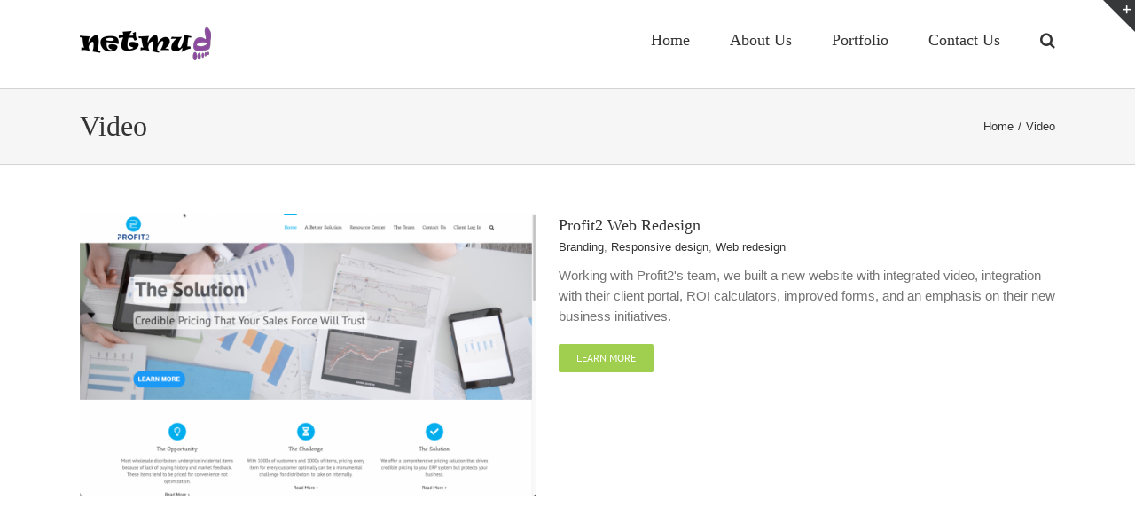

--- FILE ---
content_type: text/html; charset=utf-8
request_url: https://accounts.google.com/o/oauth2/postmessageRelay?parent=https%3A%2F%2Fwww.netmud.com&jsh=m%3B%2F_%2Fscs%2Fabc-static%2F_%2Fjs%2Fk%3Dgapi.lb.en.2kN9-TZiXrM.O%2Fd%3D1%2Frs%3DAHpOoo_B4hu0FeWRuWHfxnZ3V0WubwN7Qw%2Fm%3D__features__
body_size: 160
content:
<!DOCTYPE html><html><head><title></title><meta http-equiv="content-type" content="text/html; charset=utf-8"><meta http-equiv="X-UA-Compatible" content="IE=edge"><meta name="viewport" content="width=device-width, initial-scale=1, minimum-scale=1, maximum-scale=1, user-scalable=0"><script src='https://ssl.gstatic.com/accounts/o/2580342461-postmessagerelay.js' nonce="bEXg2oM_Fa_cM38rpDH6YA"></script></head><body><script type="text/javascript" src="https://apis.google.com/js/rpc:shindig_random.js?onload=init" nonce="bEXg2oM_Fa_cM38rpDH6YA"></script></body></html>